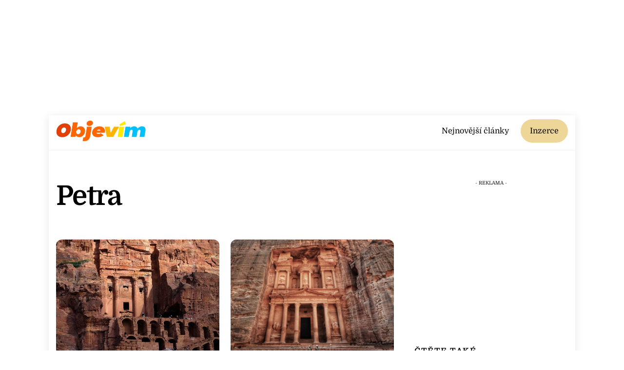

--- FILE ---
content_type: text/html; charset=UTF-8
request_url: https://objevim.cz/tag/petra/
body_size: 13031
content:
<!DOCTYPE html>
<html dir="ltr" lang="cs" prefix="og: https://ogp.me/ns#">
<head>
<meta charset="UTF-8">
<meta name="viewport" content="width=device-width, initial-scale=1, minimum-scale=1">
<style id="tb_inline_styles" data-no-optimize="1">.tb_animation_on{overflow-x:hidden}.themify_builder .wow{visibility:hidden;animation-fill-mode:both}[data-tf-animation]{will-change:transform,opacity,visibility}.themify_builder .tf_lax_done{transition-duration:.8s;transition-timing-function:cubic-bezier(.165,.84,.44,1)}[data-sticky-active].tb_sticky_scroll_active{z-index:1}[data-sticky-active].tb_sticky_scroll_active .hide-on-stick{display:none}@media(min-width:1281px){.hide-desktop{width:0!important;height:0!important;padding:0!important;visibility:hidden!important;margin:0!important;display:table-column!important;background:0!important;content-visibility:hidden;overflow:hidden!important}}@media(min-width:769px) and (max-width:1280px){.hide-tablet_landscape{width:0!important;height:0!important;padding:0!important;visibility:hidden!important;margin:0!important;display:table-column!important;background:0!important;content-visibility:hidden;overflow:hidden!important}}@media(min-width:681px) and (max-width:768px){.hide-tablet{width:0!important;height:0!important;padding:0!important;visibility:hidden!important;margin:0!important;display:table-column!important;background:0!important;content-visibility:hidden;overflow:hidden!important}}@media(max-width:680px){.hide-mobile{width:0!important;height:0!important;padding:0!important;visibility:hidden!important;margin:0!important;display:table-column!important;background:0!important;content-visibility:hidden;overflow:hidden!important}}@media(max-width:768px){div.module-gallery-grid{--galn:var(--galt)}}@media(max-width:680px){
.themify_map.tf_map_loaded{width:100%!important}
.ui.builder_button,.ui.nav li a{padding:.525em 1.15em}
.fullheight>.row_inner:not(.tb_col_count_1){min-height:0}
div.module-gallery-grid{--galn:var(--galm);gap:8px}
}</style><noscript><style>.themify_builder .wow,.wow .tf_lazy{visibility:visible!important}</style></noscript>        <style id="tf_lazy_common" data-no-optimize="1">
img{
max-width:100%;
height:auto
}
:where(.tf_in_flx,.tf_flx){display:inline-flex;flex-wrap:wrap;place-items:center}
.tf_fa,:is(em,i) tf-lottie{display:inline-block;vertical-align:middle}:is(em,i) tf-lottie{width:1.5em;height:1.5em}.tf_fa{width:1em;height:1em;stroke-width:0;stroke:currentColor;overflow:visible;fill:currentColor;pointer-events:none;text-rendering:optimizeSpeed;buffered-rendering:static}#tf_svg symbol{overflow:visible}:where(.tf_lazy){position:relative;visibility:visible;display:block;opacity:.3}.wow .tf_lazy:not(.tf_swiper-slide){visibility:hidden;opacity:1}div.tf_audio_lazy audio{visibility:hidden;height:0;display:inline}.mejs-container{visibility:visible}.tf_iframe_lazy{transition:opacity .3s ease-in-out;min-height:10px}:where(.tf_flx),.tf_swiper-wrapper{display:flex}.tf_swiper-slide{flex-shrink:0;opacity:0;width:100%;height:100%}.tf_swiper-wrapper>br,.tf_lazy.tf_swiper-wrapper .tf_lazy:after,.tf_lazy.tf_swiper-wrapper .tf_lazy:before{display:none}.tf_lazy:after,.tf_lazy:before{content:'';display:inline-block;position:absolute;width:10px!important;height:10px!important;margin:0 3px;top:50%!important;inset-inline:auto 50%!important;border-radius:100%;background-color:currentColor;visibility:visible;animation:tf-hrz-loader infinite .75s cubic-bezier(.2,.68,.18,1.08)}.tf_lazy:after{width:6px!important;height:6px!important;inset-inline:50% auto!important;margin-top:3px;animation-delay:-.4s}@keyframes tf-hrz-loader{0%,100%{transform:scale(1);opacity:1}50%{transform:scale(.1);opacity:.6}}.tf_lazy_lightbox{position:fixed;background:rgba(11,11,11,.8);color:#ccc;top:0;left:0;display:flex;align-items:center;justify-content:center;z-index:999}.tf_lazy_lightbox .tf_lazy:after,.tf_lazy_lightbox .tf_lazy:before{background:#fff}.tf_vd_lazy,tf-lottie{display:flex;flex-wrap:wrap}tf-lottie{aspect-ratio:1.777}.tf_w.tf_vd_lazy video{width:100%;height:auto;position:static;object-fit:cover}
</style>
<link type="image/png" href="https://objevim.cz/wp-content/uploads/2022/08/favicon.png" rel="apple-touch-icon" /><link type="image/png" href="https://objevim.cz/wp-content/uploads/2022/08/favicon.png" rel="icon" /><title>Petra - Objevím.cz</title>
<style>img:is([sizes="auto" i], [sizes^="auto," i]) { contain-intrinsic-size: 3000px 1500px }</style>
<!-- All in One SEO Pro 4.9.0 - aioseo.com -->
<meta name="robots" content="max-snippet:-1, max-image-preview:large, max-video-preview:-1" />
<link rel="canonical" href="https://objevim.cz/tag/petra/" />
<meta name="generator" content="All in One SEO Pro (AIOSEO) 4.9.0" />
<meta property="og:locale" content="cs_CZ" />
<meta property="og:site_name" content="Objevím.cz - Objevte Česko i svět" />
<meta property="og:type" content="article" />
<meta property="og:title" content="Petra - Objevím.cz" />
<meta property="og:url" content="https://objevim.cz/tag/petra/" />
<meta name="twitter:card" content="summary_large_image" />
<meta name="twitter:title" content="Petra - Objevím.cz" />
<script type="application/ld+json" class="aioseo-schema">
{"@context":"https:\/\/schema.org","@graph":[{"@type":"BreadcrumbList","@id":"https:\/\/objevim.cz\/tag\/petra\/#breadcrumblist","itemListElement":[{"@type":"ListItem","@id":"https:\/\/objevim.cz#listItem","position":1,"name":"Dom\u016f","item":"https:\/\/objevim.cz","nextItem":{"@type":"ListItem","@id":"https:\/\/objevim.cz\/tag\/petra\/#listItem","name":"Petra"}},{"@type":"ListItem","@id":"https:\/\/objevim.cz\/tag\/petra\/#listItem","position":2,"name":"Petra","previousItem":{"@type":"ListItem","@id":"https:\/\/objevim.cz#listItem","name":"Dom\u016f"}}]},{"@type":"CollectionPage","@id":"https:\/\/objevim.cz\/tag\/petra\/#collectionpage","url":"https:\/\/objevim.cz\/tag\/petra\/","name":"Petra - Objev\u00edm.cz","inLanguage":"cs-CZ","isPartOf":{"@id":"https:\/\/objevim.cz\/#website"},"breadcrumb":{"@id":"https:\/\/objevim.cz\/tag\/petra\/#breadcrumblist"}},{"@type":"Organization","@id":"https:\/\/objevim.cz\/#organization","name":"GOOD PEOPLE media s. r. o.","description":"Objevte \u010cesko i sv\u011bt","url":"https:\/\/objevim.cz\/","email":"admin@gopemedia.cz","telephone":"+420774318416","numberOfEmployees":{"@type":"QuantitativeValue","minValue":5,"maxValue":17},"logo":{"@type":"ImageObject","url":"https:\/\/objevim.cz\/wp-content\/uploads\/2022\/12\/logo-nove.jpg","@id":"https:\/\/objevim.cz\/tag\/petra\/#organizationLogo","width":367,"height":90,"caption":"Logo Nove"},"image":{"@id":"https:\/\/objevim.cz\/tag\/petra\/#organizationLogo"}},{"@type":"WebSite","@id":"https:\/\/objevim.cz\/#website","url":"https:\/\/objevim.cz\/","name":"Objev\u00edm.cz","description":"Objevte \u010cesko i sv\u011bt","inLanguage":"cs-CZ","publisher":{"@id":"https:\/\/objevim.cz\/#organization"}}]}
</script>
<!-- All in One SEO Pro -->
<link rel="alternate" type="application/rss+xml" title="Objevím.cz &raquo; RSS zdroj" href="https://objevim.cz/feed/" />
<link rel="alternate" type="application/rss+xml" title="Objevím.cz &raquo; RSS komentářů" href="https://objevim.cz/comments/feed/" />
<link rel="alternate" type="application/rss+xml" title="Objevím.cz &raquo; RSS pro štítek Petra" href="https://objevim.cz/tag/petra/feed/" />
<link rel="preload" href="https://objevim.cz/wp-content/plugins/all-in-one-seo-pack-pro/dist/Pro/assets/css/table-of-contents/global.e90f6d47.css?ver=4.9.0" as="style"><link rel='stylesheet' id='aioseo/css/src/vue/standalone/blocks/table-of-contents/global.scss-css' href='//objevim.cz/wp-content/cache/wpfc-minified/dfmpntbj/ftcp6.css' media='all' />
<link rel="preload" href="https://objevim.cz/wp-content/plugins/all-in-one-seo-pack-pro/dist/Pro/assets/css/recipe/global.67a3275f.css?ver=4.9.0" as="style"><link rel='stylesheet' id='aioseo/css/src/vue/standalone/blocks/pro/recipe/global.scss-css' href='//objevim.cz/wp-content/cache/wpfc-minified/m7swa5k2/ftcp6.css' media='all' />
<link rel="preload" href="https://objevim.cz/wp-content/plugins/all-in-one-seo-pack-pro/dist/Pro/assets/css/product/global.61066cfb.css?ver=4.9.0" as="style"><link rel='stylesheet' id='aioseo/css/src/vue/standalone/blocks/pro/product/global.scss-css' href='//objevim.cz/wp-content/cache/wpfc-minified/9alkrxf6/ftcp6.css' media='all' />
<link rel="preload" href="https://objevim.cz/wp-content/plugins/aioseo-eeat/dist/Pro/assets/css/author-bio/global.lvru5eV8.css?ver=1.2.6" as="style"><link rel='stylesheet' id='aioseo-eeat/css/src/vue/standalone/blocks/author-bio/global.scss-css' href='//objevim.cz/wp-content/cache/wpfc-minified/2akjfjks/ftcp6.css' media='all' />
<link rel="preload" href="https://objevim.cz/wp-content/plugins/aioseo-eeat/dist/Pro/assets/css/author-tooltip/global.BEv34Lr4.css?ver=1.2.6" as="style"><link rel='stylesheet' id='aioseo-eeat/css/src/vue/standalone/blocks/author-tooltip/global.scss-css' href='//objevim.cz/wp-content/cache/wpfc-minified/2rnc3bjc/ftcp6.css' media='all' />
<link rel="preload" href="https://objevim.cz/wp-content/plugins/aioseo-eeat/dist/Pro/assets/css/reviewer-tooltip/global.Cz6Z5e1C.css?ver=1.2.6" as="style"><link rel='stylesheet' id='aioseo-eeat/css/src/vue/standalone/blocks/reviewer-tooltip/global.scss-css' href='//objevim.cz/wp-content/cache/wpfc-minified/2nz9agzr/ftcp6.css' media='all' />
<style id='global-styles-inline-css'>
:root{--wp--preset--aspect-ratio--square: 1;--wp--preset--aspect-ratio--4-3: 4/3;--wp--preset--aspect-ratio--3-4: 3/4;--wp--preset--aspect-ratio--3-2: 3/2;--wp--preset--aspect-ratio--2-3: 2/3;--wp--preset--aspect-ratio--16-9: 16/9;--wp--preset--aspect-ratio--9-16: 9/16;--wp--preset--color--black: #000000;--wp--preset--color--cyan-bluish-gray: #abb8c3;--wp--preset--color--white: #ffffff;--wp--preset--color--pale-pink: #f78da7;--wp--preset--color--vivid-red: #cf2e2e;--wp--preset--color--luminous-vivid-orange: #ff6900;--wp--preset--color--luminous-vivid-amber: #fcb900;--wp--preset--color--light-green-cyan: #7bdcb5;--wp--preset--color--vivid-green-cyan: #00d084;--wp--preset--color--pale-cyan-blue: #8ed1fc;--wp--preset--color--vivid-cyan-blue: #0693e3;--wp--preset--color--vivid-purple: #9b51e0;--wp--preset--gradient--vivid-cyan-blue-to-vivid-purple: linear-gradient(135deg,rgba(6,147,227,1) 0%,rgb(155,81,224) 100%);--wp--preset--gradient--light-green-cyan-to-vivid-green-cyan: linear-gradient(135deg,rgb(122,220,180) 0%,rgb(0,208,130) 100%);--wp--preset--gradient--luminous-vivid-amber-to-luminous-vivid-orange: linear-gradient(135deg,rgba(252,185,0,1) 0%,rgba(255,105,0,1) 100%);--wp--preset--gradient--luminous-vivid-orange-to-vivid-red: linear-gradient(135deg,rgba(255,105,0,1) 0%,rgb(207,46,46) 100%);--wp--preset--gradient--very-light-gray-to-cyan-bluish-gray: linear-gradient(135deg,rgb(238,238,238) 0%,rgb(169,184,195) 100%);--wp--preset--gradient--cool-to-warm-spectrum: linear-gradient(135deg,rgb(74,234,220) 0%,rgb(151,120,209) 20%,rgb(207,42,186) 40%,rgb(238,44,130) 60%,rgb(251,105,98) 80%,rgb(254,248,76) 100%);--wp--preset--gradient--blush-light-purple: linear-gradient(135deg,rgb(255,206,236) 0%,rgb(152,150,240) 100%);--wp--preset--gradient--blush-bordeaux: linear-gradient(135deg,rgb(254,205,165) 0%,rgb(254,45,45) 50%,rgb(107,0,62) 100%);--wp--preset--gradient--luminous-dusk: linear-gradient(135deg,rgb(255,203,112) 0%,rgb(199,81,192) 50%,rgb(65,88,208) 100%);--wp--preset--gradient--pale-ocean: linear-gradient(135deg,rgb(255,245,203) 0%,rgb(182,227,212) 50%,rgb(51,167,181) 100%);--wp--preset--gradient--electric-grass: linear-gradient(135deg,rgb(202,248,128) 0%,rgb(113,206,126) 100%);--wp--preset--gradient--midnight: linear-gradient(135deg,rgb(2,3,129) 0%,rgb(40,116,252) 100%);--wp--preset--font-size--small: 13px;--wp--preset--font-size--medium: clamp(14px, 0.875rem + ((1vw - 3.2px) * 0.469), 20px);--wp--preset--font-size--large: clamp(22.041px, 1.378rem + ((1vw - 3.2px) * 1.091), 36px);--wp--preset--font-size--x-large: clamp(25.014px, 1.563rem + ((1vw - 3.2px) * 1.327), 42px);--wp--preset--font-family--system-font: -apple-system,BlinkMacSystemFont,"Segoe UI",Roboto,Oxygen-Sans,Ubuntu,Cantarell,"Helvetica Neue",sans-serif;--wp--preset--spacing--20: 0.44rem;--wp--preset--spacing--30: 0.67rem;--wp--preset--spacing--40: 1rem;--wp--preset--spacing--50: 1.5rem;--wp--preset--spacing--60: 2.25rem;--wp--preset--spacing--70: 3.38rem;--wp--preset--spacing--80: 5.06rem;--wp--preset--shadow--natural: 6px 6px 9px rgba(0, 0, 0, 0.2);--wp--preset--shadow--deep: 12px 12px 50px rgba(0, 0, 0, 0.4);--wp--preset--shadow--sharp: 6px 6px 0px rgba(0, 0, 0, 0.2);--wp--preset--shadow--outlined: 6px 6px 0px -3px rgba(255, 255, 255, 1), 6px 6px rgba(0, 0, 0, 1);--wp--preset--shadow--crisp: 6px 6px 0px rgba(0, 0, 0, 1);}:where(body) { margin: 0; }.wp-site-blocks > .alignleft { float: left; margin-right: 2em; }.wp-site-blocks > .alignright { float: right; margin-left: 2em; }.wp-site-blocks > .aligncenter { justify-content: center; margin-left: auto; margin-right: auto; }:where(.wp-site-blocks) > * { margin-block-start: 24px; margin-block-end: 0; }:where(.wp-site-blocks) > :first-child { margin-block-start: 0; }:where(.wp-site-blocks) > :last-child { margin-block-end: 0; }:root { --wp--style--block-gap: 24px; }:root :where(.is-layout-flow) > :first-child{margin-block-start: 0;}:root :where(.is-layout-flow) > :last-child{margin-block-end: 0;}:root :where(.is-layout-flow) > *{margin-block-start: 24px;margin-block-end: 0;}:root :where(.is-layout-constrained) > :first-child{margin-block-start: 0;}:root :where(.is-layout-constrained) > :last-child{margin-block-end: 0;}:root :where(.is-layout-constrained) > *{margin-block-start: 24px;margin-block-end: 0;}:root :where(.is-layout-flex){gap: 24px;}:root :where(.is-layout-grid){gap: 24px;}.is-layout-flow > .alignleft{float: left;margin-inline-start: 0;margin-inline-end: 2em;}.is-layout-flow > .alignright{float: right;margin-inline-start: 2em;margin-inline-end: 0;}.is-layout-flow > .aligncenter{margin-left: auto !important;margin-right: auto !important;}.is-layout-constrained > .alignleft{float: left;margin-inline-start: 0;margin-inline-end: 2em;}.is-layout-constrained > .alignright{float: right;margin-inline-start: 2em;margin-inline-end: 0;}.is-layout-constrained > .aligncenter{margin-left: auto !important;margin-right: auto !important;}.is-layout-constrained > :where(:not(.alignleft):not(.alignright):not(.alignfull)){margin-left: auto !important;margin-right: auto !important;}body .is-layout-flex{display: flex;}.is-layout-flex{flex-wrap: wrap;align-items: center;}.is-layout-flex > :is(*, div){margin: 0;}body .is-layout-grid{display: grid;}.is-layout-grid > :is(*, div){margin: 0;}body{font-family: var(--wp--preset--font-family--system-font);font-size: var(--wp--preset--font-size--medium);line-height: 1.6;padding-top: 0px;padding-right: 0px;padding-bottom: 0px;padding-left: 0px;}a:where(:not(.wp-element-button)){text-decoration: underline;}:root :where(.wp-element-button, .wp-block-button__link){background-color: #32373c;border-width: 0;color: #fff;font-family: inherit;font-size: inherit;line-height: inherit;padding: calc(0.667em + 2px) calc(1.333em + 2px);text-decoration: none;}.has-black-color{color: var(--wp--preset--color--black) !important;}.has-cyan-bluish-gray-color{color: var(--wp--preset--color--cyan-bluish-gray) !important;}.has-white-color{color: var(--wp--preset--color--white) !important;}.has-pale-pink-color{color: var(--wp--preset--color--pale-pink) !important;}.has-vivid-red-color{color: var(--wp--preset--color--vivid-red) !important;}.has-luminous-vivid-orange-color{color: var(--wp--preset--color--luminous-vivid-orange) !important;}.has-luminous-vivid-amber-color{color: var(--wp--preset--color--luminous-vivid-amber) !important;}.has-light-green-cyan-color{color: var(--wp--preset--color--light-green-cyan) !important;}.has-vivid-green-cyan-color{color: var(--wp--preset--color--vivid-green-cyan) !important;}.has-pale-cyan-blue-color{color: var(--wp--preset--color--pale-cyan-blue) !important;}.has-vivid-cyan-blue-color{color: var(--wp--preset--color--vivid-cyan-blue) !important;}.has-vivid-purple-color{color: var(--wp--preset--color--vivid-purple) !important;}.has-black-background-color{background-color: var(--wp--preset--color--black) !important;}.has-cyan-bluish-gray-background-color{background-color: var(--wp--preset--color--cyan-bluish-gray) !important;}.has-white-background-color{background-color: var(--wp--preset--color--white) !important;}.has-pale-pink-background-color{background-color: var(--wp--preset--color--pale-pink) !important;}.has-vivid-red-background-color{background-color: var(--wp--preset--color--vivid-red) !important;}.has-luminous-vivid-orange-background-color{background-color: var(--wp--preset--color--luminous-vivid-orange) !important;}.has-luminous-vivid-amber-background-color{background-color: var(--wp--preset--color--luminous-vivid-amber) !important;}.has-light-green-cyan-background-color{background-color: var(--wp--preset--color--light-green-cyan) !important;}.has-vivid-green-cyan-background-color{background-color: var(--wp--preset--color--vivid-green-cyan) !important;}.has-pale-cyan-blue-background-color{background-color: var(--wp--preset--color--pale-cyan-blue) !important;}.has-vivid-cyan-blue-background-color{background-color: var(--wp--preset--color--vivid-cyan-blue) !important;}.has-vivid-purple-background-color{background-color: var(--wp--preset--color--vivid-purple) !important;}.has-black-border-color{border-color: var(--wp--preset--color--black) !important;}.has-cyan-bluish-gray-border-color{border-color: var(--wp--preset--color--cyan-bluish-gray) !important;}.has-white-border-color{border-color: var(--wp--preset--color--white) !important;}.has-pale-pink-border-color{border-color: var(--wp--preset--color--pale-pink) !important;}.has-vivid-red-border-color{border-color: var(--wp--preset--color--vivid-red) !important;}.has-luminous-vivid-orange-border-color{border-color: var(--wp--preset--color--luminous-vivid-orange) !important;}.has-luminous-vivid-amber-border-color{border-color: var(--wp--preset--color--luminous-vivid-amber) !important;}.has-light-green-cyan-border-color{border-color: var(--wp--preset--color--light-green-cyan) !important;}.has-vivid-green-cyan-border-color{border-color: var(--wp--preset--color--vivid-green-cyan) !important;}.has-pale-cyan-blue-border-color{border-color: var(--wp--preset--color--pale-cyan-blue) !important;}.has-vivid-cyan-blue-border-color{border-color: var(--wp--preset--color--vivid-cyan-blue) !important;}.has-vivid-purple-border-color{border-color: var(--wp--preset--color--vivid-purple) !important;}.has-vivid-cyan-blue-to-vivid-purple-gradient-background{background: var(--wp--preset--gradient--vivid-cyan-blue-to-vivid-purple) !important;}.has-light-green-cyan-to-vivid-green-cyan-gradient-background{background: var(--wp--preset--gradient--light-green-cyan-to-vivid-green-cyan) !important;}.has-luminous-vivid-amber-to-luminous-vivid-orange-gradient-background{background: var(--wp--preset--gradient--luminous-vivid-amber-to-luminous-vivid-orange) !important;}.has-luminous-vivid-orange-to-vivid-red-gradient-background{background: var(--wp--preset--gradient--luminous-vivid-orange-to-vivid-red) !important;}.has-very-light-gray-to-cyan-bluish-gray-gradient-background{background: var(--wp--preset--gradient--very-light-gray-to-cyan-bluish-gray) !important;}.has-cool-to-warm-spectrum-gradient-background{background: var(--wp--preset--gradient--cool-to-warm-spectrum) !important;}.has-blush-light-purple-gradient-background{background: var(--wp--preset--gradient--blush-light-purple) !important;}.has-blush-bordeaux-gradient-background{background: var(--wp--preset--gradient--blush-bordeaux) !important;}.has-luminous-dusk-gradient-background{background: var(--wp--preset--gradient--luminous-dusk) !important;}.has-pale-ocean-gradient-background{background: var(--wp--preset--gradient--pale-ocean) !important;}.has-electric-grass-gradient-background{background: var(--wp--preset--gradient--electric-grass) !important;}.has-midnight-gradient-background{background: var(--wp--preset--gradient--midnight) !important;}.has-small-font-size{font-size: var(--wp--preset--font-size--small) !important;}.has-medium-font-size{font-size: var(--wp--preset--font-size--medium) !important;}.has-large-font-size{font-size: var(--wp--preset--font-size--large) !important;}.has-x-large-font-size{font-size: var(--wp--preset--font-size--x-large) !important;}.has-system-font-font-family{font-family: var(--wp--preset--font-family--system-font) !important;}
:root :where(.wp-block-pullquote){font-size: clamp(0.984em, 0.984rem + ((1vw - 0.2em) * 0.645), 1.5em);line-height: 1.6;}
</style>
<link rel="preload" href="https://objevim.cz/wp-content/plugins/quiz-maker/public/css/quiz-maker-public.css?ver=31.8.1" as="style"><link rel='stylesheet' id='quiz-maker-css' href='//objevim.cz/wp-content/cache/wpfc-minified/1oqt5irm/8dyok.css' media='all' />
<link rel="preload" href="https://objevim.cz/wp-content/themes/themify-ultra-child/style.css?ver=6.7.4" as="style"><link rel='stylesheet' id='chld_thm_cfg_child-css' href='//objevim.cz/wp-content/cache/wpfc-minified/1dgd2day/8dyok.css' media='all' />
<script src="https://objevim.cz/wp-includes/js/jquery/jquery.min.js?ver=3.7.1" id="jquery-core-js"></script>
<script src="https://objevim.cz/wp-includes/js/jquery/jquery-migrate.min.js?ver=3.4.1" id="jquery-migrate-js"></script>
<link rel="https://api.w.org/" href="https://objevim.cz/wp-json/" /><link rel="alternate" title="JSON" type="application/json" href="https://objevim.cz/wp-json/wp/v2/tags/316" /><link rel="EditURI" type="application/rsd+xml" title="RSD" href="https://objevim.cz/xmlrpc.php?rsd" />
<meta name="generator" content="WordPress 6.7.4" />
<!-- HFCM by 99 Robots - Snippet # 3: header -->
<!-- adsense -->
<script async src="https://pagead2.googlesyndication.com/pagead/js/adsbygoogle.js?client=ca-pub-3392464251041125"
crossorigin="anonymous"></script>
<script src="https://d.seznam.cz/recass/js/sznrecommend-measure.min.js" data-webid="822"></script>
<style type="text/css">
.mobileHide { display: inline;}
/* Smartphone Portrait and Landscape */
@media only screen
and (min-device-width : 320px)
and (max-device-width : 480px){  .mobileHide { display: none;}}
</style>
<!-- /end HFCM by 99 Robots -->
<style>
@keyframes themifyAnimatedBG{
0%{background-color:#33baab}100%{background-color:#e33b9e}50%{background-color:#4961d7}33.3%{background-color:#2ea85c}25%{background-color:#2bb8ed}20%{background-color:#dd5135}
}
.module_row.animated-bg{
animation:themifyAnimatedBG 30000ms infinite alternate
}
</style>
<!-- Google Tag Manager -->
<script>(function(w,d,s,l,i){w[l]=w[l]||[];w[l].push({'gtm.start':
new Date().getTime(),event:'gtm.js'});var f=d.getElementsByTagName(s)[0],
j=d.createElement(s),dl=l!='dataLayer'?'&l='+l:'';j.async=true;j.src=
'https://www.googletagmanager.com/gtm.js?id='+i+dl;f.parentNode.insertBefore(j,f);
})(window,document,'script','dataLayer','GTM-WK6ZWZDS');</script>
<!-- End Google Tag Manager -->			<script>
/* <![CDATA[ */
var isc_front_data =
{
caption_position : 'top-left',
}
/* ]]> */
</script>
<style>
.isc-source { position: relative; display: inline-block; line-height: initial; }
.wp-block-cover .isc-source { position: static; }
span.isc-source-text a { display: inline; color: #fff; }
</style>
<link rel="prefetch" href="https://objevim.cz/wp-content/themes/themify-ultra/js/themify-script.js?ver=7.9.5" as="script" fetchpriority="low"><link rel="prefetch" href="https://objevim.cz/wp-content/themes/themify-ultra/themify/js/modules/themify-sidemenu.js?ver=8.0.6" as="script" fetchpriority="low"><link rel="preload" href="https://objevim.cz/wp-content/uploads/2022/04/logo-nove.jpg" as="image"><link rel="prefetch" href="https://objevim.cz/wp-content/themes/themify-ultra/themify/js/modules/isotop.js?ver=8.0.6" as="script" fetchpriority="low"><style id="tf_gf_fonts_style">@font-face{font-family:'Domine';font-display:swap;src:url(https://fonts.gstatic.com/s/domine/v24/L0x8DFMnlVwD4h3htfqndSk.woff2) format('woff2');unicode-range:U+0100-02BA,U+02BD-02C5,U+02C7-02CC,U+02CE-02D7,U+02DD-02FF,U+0304,U+0308,U+0329,U+1D00-1DBF,U+1E00-1E9F,U+1EF2-1EFF,U+2020,U+20A0-20AB,U+20AD-20C0,U+2113,U+2C60-2C7F,U+A720-A7FF;}@font-face{font-family:'Domine';font-display:swap;src:url(https://fonts.gstatic.com/s/domine/v24/L0x8DFMnlVwD4h3hu_qn.woff2) format('woff2');unicode-range:U+0000-00FF,U+0131,U+0152-0153,U+02BB-02BC,U+02C6,U+02DA,U+02DC,U+0304,U+0308,U+0329,U+2000-206F,U+20AC,U+2122,U+2191,U+2193,U+2212,U+2215,U+FEFF,U+FFFD;}@font-face{font-family:'Domine';font-weight:700;font-display:swap;src:url(https://fonts.gstatic.com/s/domine/v24/L0x8DFMnlVwD4h3htfqndSk.woff2) format('woff2');unicode-range:U+0100-02BA,U+02BD-02C5,U+02C7-02CC,U+02CE-02D7,U+02DD-02FF,U+0304,U+0308,U+0329,U+1D00-1DBF,U+1E00-1E9F,U+1EF2-1EFF,U+2020,U+20A0-20AB,U+20AD-20C0,U+2113,U+2C60-2C7F,U+A720-A7FF;}@font-face{font-family:'Domine';font-weight:700;font-display:swap;src:url(https://fonts.gstatic.com/s/domine/v24/L0x8DFMnlVwD4h3hu_qn.woff2) format('woff2');unicode-range:U+0000-00FF,U+0131,U+0152-0153,U+02BB-02BC,U+02C6,U+02DA,U+02DC,U+0304,U+0308,U+0329,U+2000-206F,U+20AC,U+2122,U+2191,U+2193,U+2212,U+2215,U+FEFF,U+FFFD;}@font-face{font-family:'Public Sans';font-style:italic;font-display:swap;src:url(https://fonts.gstatic.com/s/publicsans/v20/ijwTs572Xtc6ZYQws9YVwnNDTJPax9k0.woff2) format('woff2');unicode-range:U+0102-0103,U+0110-0111,U+0128-0129,U+0168-0169,U+01A0-01A1,U+01AF-01B0,U+0300-0301,U+0303-0304,U+0308-0309,U+0323,U+0329,U+1EA0-1EF9,U+20AB;}@font-face{font-family:'Public Sans';font-style:italic;font-display:swap;src:url(https://fonts.gstatic.com/s/publicsans/v20/ijwTs572Xtc6ZYQws9YVwnNDTJLax9k0.woff2) format('woff2');unicode-range:U+0100-02BA,U+02BD-02C5,U+02C7-02CC,U+02CE-02D7,U+02DD-02FF,U+0304,U+0308,U+0329,U+1D00-1DBF,U+1E00-1E9F,U+1EF2-1EFF,U+2020,U+20A0-20AB,U+20AD-20C0,U+2113,U+2C60-2C7F,U+A720-A7FF;}@font-face{font-family:'Public Sans';font-style:italic;font-display:swap;src:url(https://fonts.gstatic.com/s/publicsans/v20/ijwTs572Xtc6ZYQws9YVwnNDTJzaxw.woff2) format('woff2');unicode-range:U+0000-00FF,U+0131,U+0152-0153,U+02BB-02BC,U+02C6,U+02DA,U+02DC,U+0304,U+0308,U+0329,U+2000-206F,U+20AC,U+2122,U+2191,U+2193,U+2212,U+2215,U+FEFF,U+FFFD;}@font-face{font-family:'Public Sans';font-style:italic;font-weight:600;font-display:swap;src:url(https://fonts.gstatic.com/s/publicsans/v20/ijwTs572Xtc6ZYQws9YVwnNDTJPax9k0.woff2) format('woff2');unicode-range:U+0102-0103,U+0110-0111,U+0128-0129,U+0168-0169,U+01A0-01A1,U+01AF-01B0,U+0300-0301,U+0303-0304,U+0308-0309,U+0323,U+0329,U+1EA0-1EF9,U+20AB;}@font-face{font-family:'Public Sans';font-style:italic;font-weight:600;font-display:swap;src:url(https://fonts.gstatic.com/s/publicsans/v20/ijwTs572Xtc6ZYQws9YVwnNDTJLax9k0.woff2) format('woff2');unicode-range:U+0100-02BA,U+02BD-02C5,U+02C7-02CC,U+02CE-02D7,U+02DD-02FF,U+0304,U+0308,U+0329,U+1D00-1DBF,U+1E00-1E9F,U+1EF2-1EFF,U+2020,U+20A0-20AB,U+20AD-20C0,U+2113,U+2C60-2C7F,U+A720-A7FF;}@font-face{font-family:'Public Sans';font-style:italic;font-weight:600;font-display:swap;src:url(https://fonts.gstatic.com/s/publicsans/v20/ijwTs572Xtc6ZYQws9YVwnNDTJzaxw.woff2) format('woff2');unicode-range:U+0000-00FF,U+0131,U+0152-0153,U+02BB-02BC,U+02C6,U+02DA,U+02DC,U+0304,U+0308,U+0329,U+2000-206F,U+20AC,U+2122,U+2191,U+2193,U+2212,U+2215,U+FEFF,U+FFFD;}@font-face{font-family:'Public Sans';font-style:italic;font-weight:700;font-display:swap;src:url(https://fonts.gstatic.com/s/publicsans/v20/ijwTs572Xtc6ZYQws9YVwnNDTJPax9k0.woff2) format('woff2');unicode-range:U+0102-0103,U+0110-0111,U+0128-0129,U+0168-0169,U+01A0-01A1,U+01AF-01B0,U+0300-0301,U+0303-0304,U+0308-0309,U+0323,U+0329,U+1EA0-1EF9,U+20AB;}@font-face{font-family:'Public Sans';font-style:italic;font-weight:700;font-display:swap;src:url(https://fonts.gstatic.com/s/publicsans/v20/ijwTs572Xtc6ZYQws9YVwnNDTJLax9k0.woff2) format('woff2');unicode-range:U+0100-02BA,U+02BD-02C5,U+02C7-02CC,U+02CE-02D7,U+02DD-02FF,U+0304,U+0308,U+0329,U+1D00-1DBF,U+1E00-1E9F,U+1EF2-1EFF,U+2020,U+20A0-20AB,U+20AD-20C0,U+2113,U+2C60-2C7F,U+A720-A7FF;}@font-face{font-family:'Public Sans';font-style:italic;font-weight:700;font-display:swap;src:url(https://fonts.gstatic.com/s/publicsans/v20/ijwTs572Xtc6ZYQws9YVwnNDTJzaxw.woff2) format('woff2');unicode-range:U+0000-00FF,U+0131,U+0152-0153,U+02BB-02BC,U+02C6,U+02DA,U+02DC,U+0304,U+0308,U+0329,U+2000-206F,U+20AC,U+2122,U+2191,U+2193,U+2212,U+2215,U+FEFF,U+FFFD;}@font-face{font-family:'Public Sans';font-display:swap;src:url(https://fonts.gstatic.com/s/publicsans/v20/ijwRs572Xtc6ZYQws9YVwnNJfJ7Cww.woff2) format('woff2');unicode-range:U+0102-0103,U+0110-0111,U+0128-0129,U+0168-0169,U+01A0-01A1,U+01AF-01B0,U+0300-0301,U+0303-0304,U+0308-0309,U+0323,U+0329,U+1EA0-1EF9,U+20AB;}@font-face{font-family:'Public Sans';font-display:swap;src:url(https://fonts.gstatic.com/s/publicsans/v20/ijwRs572Xtc6ZYQws9YVwnNIfJ7Cww.woff2) format('woff2');unicode-range:U+0100-02BA,U+02BD-02C5,U+02C7-02CC,U+02CE-02D7,U+02DD-02FF,U+0304,U+0308,U+0329,U+1D00-1DBF,U+1E00-1E9F,U+1EF2-1EFF,U+2020,U+20A0-20AB,U+20AD-20C0,U+2113,U+2C60-2C7F,U+A720-A7FF;}@font-face{font-family:'Public Sans';font-display:swap;src:url(https://fonts.gstatic.com/s/publicsans/v20/ijwRs572Xtc6ZYQws9YVwnNGfJ4.woff2) format('woff2');unicode-range:U+0000-00FF,U+0131,U+0152-0153,U+02BB-02BC,U+02C6,U+02DA,U+02DC,U+0304,U+0308,U+0329,U+2000-206F,U+20AC,U+2122,U+2191,U+2193,U+2212,U+2215,U+FEFF,U+FFFD;}@font-face{font-family:'Public Sans';font-weight:600;font-display:swap;src:url(https://fonts.gstatic.com/s/publicsans/v20/ijwRs572Xtc6ZYQws9YVwnNJfJ7Cww.woff2) format('woff2');unicode-range:U+0102-0103,U+0110-0111,U+0128-0129,U+0168-0169,U+01A0-01A1,U+01AF-01B0,U+0300-0301,U+0303-0304,U+0308-0309,U+0323,U+0329,U+1EA0-1EF9,U+20AB;}@font-face{font-family:'Public Sans';font-weight:600;font-display:swap;src:url(https://fonts.gstatic.com/s/publicsans/v20/ijwRs572Xtc6ZYQws9YVwnNIfJ7Cww.woff2) format('woff2');unicode-range:U+0100-02BA,U+02BD-02C5,U+02C7-02CC,U+02CE-02D7,U+02DD-02FF,U+0304,U+0308,U+0329,U+1D00-1DBF,U+1E00-1E9F,U+1EF2-1EFF,U+2020,U+20A0-20AB,U+20AD-20C0,U+2113,U+2C60-2C7F,U+A720-A7FF;}@font-face{font-family:'Public Sans';font-weight:600;font-display:swap;src:url(https://fonts.gstatic.com/s/publicsans/v20/ijwRs572Xtc6ZYQws9YVwnNGfJ4.woff2) format('woff2');unicode-range:U+0000-00FF,U+0131,U+0152-0153,U+02BB-02BC,U+02C6,U+02DA,U+02DC,U+0304,U+0308,U+0329,U+2000-206F,U+20AC,U+2122,U+2191,U+2193,U+2212,U+2215,U+FEFF,U+FFFD;}@font-face{font-family:'Public Sans';font-weight:700;font-display:swap;src:url(https://fonts.gstatic.com/s/publicsans/v20/ijwRs572Xtc6ZYQws9YVwnNJfJ7Cww.woff2) format('woff2');unicode-range:U+0102-0103,U+0110-0111,U+0128-0129,U+0168-0169,U+01A0-01A1,U+01AF-01B0,U+0300-0301,U+0303-0304,U+0308-0309,U+0323,U+0329,U+1EA0-1EF9,U+20AB;}@font-face{font-family:'Public Sans';font-weight:700;font-display:swap;src:url(https://fonts.gstatic.com/s/publicsans/v20/ijwRs572Xtc6ZYQws9YVwnNIfJ7Cww.woff2) format('woff2');unicode-range:U+0100-02BA,U+02BD-02C5,U+02C7-02CC,U+02CE-02D7,U+02DD-02FF,U+0304,U+0308,U+0329,U+1D00-1DBF,U+1E00-1E9F,U+1EF2-1EFF,U+2020,U+20A0-20AB,U+20AD-20C0,U+2113,U+2C60-2C7F,U+A720-A7FF;}@font-face{font-family:'Public Sans';font-weight:700;font-display:swap;src:url(https://fonts.gstatic.com/s/publicsans/v20/ijwRs572Xtc6ZYQws9YVwnNGfJ4.woff2) format('woff2');unicode-range:U+0000-00FF,U+0131,U+0152-0153,U+02BB-02BC,U+02C6,U+02DA,U+02DC,U+0304,U+0308,U+0329,U+2000-206F,U+20AC,U+2122,U+2191,U+2193,U+2212,U+2215,U+FEFF,U+FFFD;}</style><link rel="preload" fetchpriority="high" href="https://objevim.cz/wp-content/uploads/themify-concate/4160749124/themify-611496949.css" as="style"><link fetchpriority="high" id="themify_concate-css" rel="stylesheet" href='//objevim.cz/wp-content/cache/wpfc-minified/31ejgroj/8dyrh.css'><link rel="preconnect" href="https://www.google-analytics.com"></head>
<body class="archive tag tag-petra tag-316 skin-default sidebar1 default_width no-home tb_animation_on ready-view boxed-compact no-fixed-header footer-block tagline-off search-off sidemenu-active">
<a class="screen-reader-text skip-to-content" href="#content">Skip to content</a><!-- hook content: themify_body_start --><div class="mobileHide">
<div style="height:210px;opacity:0px;">
<div id="leaderboard-top" style="margin:0 auto;width: 970px;"></div>
</div>
</div><!-- /hook content: themify_body_start --><svg id="tf_svg" style="display:none"><defs></defs></svg><script> </script><div id="pagewrap" class="tf_box hfeed site">
<div id="headerwrap"  class=' tf_box'>
<div class="header-icons tf_hide">
<a id="menu-icon" class="tf_inline_b tf_text_dec" href="#mobile-menu" aria-label="Menu"><span class="menu-icon-inner tf_inline_b tf_vmiddle tf_overflow"></span><span class="screen-reader-text">Menu</span></a>
</div>
<header id="header" class="tf_box pagewidth tf_clearfix" itemscope="itemscope" itemtype="https://schema.org/WPHeader">
<div class="header-bar tf_box">
<div id="site-logo"><a href="https://objevim.cz" title="Objevím.cz"><img  src="https://objevim.cz/wp-content/uploads/2022/04/logo-nove.jpg" alt="Objevím.cz" class="site-logo-image" width="185" data-tf-not-load="1" fetchpriority="high"></a></div>				</div>
<!-- /.header-bar -->
<div id="mobile-menu" class="sidemenu sidemenu-off tf_scrollbar">
<div class="navbar-wrapper tf_clearfix">
<div class="social-widget tf_inline_b tf_vmiddle">
</div>
<!-- /.social-widget -->
<nav id="main-nav-wrap" itemscope="itemscope" itemtype="https://schema.org/SiteNavigationElement">
<ul id="main-nav" class="main-nav tf_clearfix tf_box"><li  id="menu-item-12174" class="menu-item-custom-12174 menu-item menu-item-type-custom menu-item-object-custom menu-item-home menu-item-12174"><a  href="https://objevim.cz">Nejnovější články</a> </li>
<li  id="menu-item-21247" class="menu-item-custom-21247 menu-item menu-item-type-custom menu-item-object-custom highlight-link menu-item-21247"><a  href="https://objevim.cz/reklamni-clanky-2/">Inzerce</a> </li>
</ul>							</nav>
<!-- /#main-nav-wrap -->
</div>
<!-- /header-widgets -->
<a id="menu-icon-close" aria-label="Close menu" class="tf_close tf_hide" href="#"><span class="screen-reader-text">Close Menu</span></a>
</div><!-- #mobile-menu -->
<!-- /#mobile-menu -->
</header>
<!-- /#header -->
</div>
<!-- /#headerwrap -->
<div id="body" class="tf_box tf_clear tf_mw tf_clearfix">
<!-- layout-container -->
<div id="layout" class="pagewidth tf_box tf_clearfix">
<!-- content -->
<main id="content" class="tf_box tf_clearfix">
<h1 itemprop="name" class="page-title">Petra </h1>        <div  id="loops-wrapper" class="loops-wrapper infinite masonry classic tf_rel grid2 tf_clear tf_clearfix" data-lazy="1">
<article id="post-20467" class="post tf_clearfix post-20467 type-post status-publish format-standard has-post-thumbnail hentry category-architektura category-cestovani category-zajimavosti tag-architektura tag-cestovatelske-tipy tag-historie tag-petra tag-zajimavosti has-post-title has-post-date has-post-category no-post-tag no-post-comment no-post-author ">
<figure class="post-image tf_clearfix">
<a href="https://objevim.cz/cestovani/petra-vypada-jako-obycejna-skala-ve-skutecnosti-je-to-ale-cele-mesto-vytesane-do-kamene-nataceli-zde-herci-jako-harrison-ford-a-sean-connery/veronikaoberreiterova/">
<img src="https://objevim.cz/wp-content/uploads/2023/07/886863df-cf8c-463c-bdd2-43f6629e7ab2-e1689757335555.jpg" class="wp-post-image wp-image-20469" title="zdroj" alt="zdroj" srcset="https://objevim.cz/wp-content/uploads/2023/07/886863df-cf8c-463c-bdd2-43f6629e7ab2-e1689757335555.jpg 911w, https://objevim.cz/wp-content/uploads/2023/07/886863df-cf8c-463c-bdd2-43f6629e7ab2-e1689757335555-300x225.jpg 300w, https://objevim.cz/wp-content/uploads/2023/07/886863df-cf8c-463c-bdd2-43f6629e7ab2-e1689757335555-768x576.jpg 768w, https://objevim.cz/wp-content/uploads/2023/07/886863df-cf8c-463c-bdd2-43f6629e7ab2-e1689757335555-350x262.jpg 350w, https://objevim.cz/wp-content/uploads/2023/07/886863df-cf8c-463c-bdd2-43f6629e7ab2-e1689757335555-220x164.jpg 220w" sizes="(max-width: 911px) 100vw, 911px" />                                                                    </a>
</figure>
<div class="post-content">
<div class="post-content-inner">
<div class="post-date-wrap post-date-inline">
<time class="post-date entry-date updated" datetime="2023-07-19">
<span class="year">19. 7. 2023</span>
</time>
</div><!-- .post-date-wrap -->
<h2 class="post-title entry-title"><a href="https://objevim.cz/cestovani/petra-vypada-jako-obycejna-skala-ve-skutecnosti-je-to-ale-cele-mesto-vytesane-do-kamene-nataceli-zde-herci-jako-harrison-ford-a-sean-connery/veronikaoberreiterova/">Petra vypadá jako obyčejná skála, ve skutečnosti je to ale celé město vytesané do kamene. Natáčeli zde herci jako Harrison Ford a Sean Connery</a></h2>
<p class="post-meta entry-meta">
<span class="post-category"><a href="https://objevim.cz/category/architektura/" rel="tag" class="term-architektura">Architektura</a><span class="separator">, </span><a href="https://objevim.cz/category/cestovani/" rel="tag" class="term-cestovani">Nejnovější-Cestování</a><span class="separator">, </span><a href="https://objevim.cz/category/zajimavosti/" rel="tag" class="term-zajimavosti">Zajímavosti</a></span>
</p>
<!-- /post-meta -->
<div class="entry-content">
</div><!-- /.entry-content -->
</div>
<!-- /.post-content-inner -->
</div>
<!-- /.post-content -->
</article>
<!-- /.post -->
<article id="post-19935" class="post tf_clearfix post-19935 type-post status-publish format-standard has-post-thumbnail hentry category-architektura category-kultura category-cestovani category-svet category-zajimavosti tag-cestovani tag-cestovatelske-tipy tag-historie tag-petra has-post-title has-post-date has-post-category no-post-tag no-post-comment no-post-author ">
<figure class="post-image tf_clearfix">
<a href="https://objevim.cz/kultura/petru-do-kamene-vytesali-nabatejci-drive-byla-velice-bohatym-mestem/katerinaspackova/">
<img src="https://objevim.cz/wp-content/uploads/2023/06/eoztnftusds-e1685630591353.jpg" class="wp-post-image wp-image-19937" title="Brian Kairuz" alt="low angle photography of brown concrete building" srcset="https://objevim.cz/wp-content/uploads/2023/06/eoztnftusds-e1685630591353.jpg 1416w, https://objevim.cz/wp-content/uploads/2023/06/eoztnftusds-e1685630591353-300x225.jpg 300w, https://objevim.cz/wp-content/uploads/2023/06/eoztnftusds-e1685630591353-1024x767.jpg 1024w, https://objevim.cz/wp-content/uploads/2023/06/eoztnftusds-e1685630591353-768x575.jpg 768w, https://objevim.cz/wp-content/uploads/2023/06/eoztnftusds-e1685630591353-1024x767-350x262.jpg 350w, https://objevim.cz/wp-content/uploads/2023/06/eoztnftusds-e1685630591353-1024x767-220x164.jpg 220w" sizes="(max-width: 1416px) 100vw, 1416px" />                                                                    </a>
</figure>
<div class="post-content">
<div class="post-content-inner">
<div class="post-date-wrap post-date-inline">
<time class="post-date entry-date updated" datetime="2023-06-02">
<span class="year">2. 6. 2023</span>
</time>
</div><!-- .post-date-wrap -->
<h2 class="post-title entry-title"><a href="https://objevim.cz/kultura/petru-do-kamene-vytesali-nabatejci-drive-byla-velice-bohatym-mestem/katerinaspackova/">Petru do kamene vytesali Nabatejci. Dříve byla velice bohatým městem!</a></h2>
<p class="post-meta entry-meta">
<span class="post-category"><a href="https://objevim.cz/category/architektura/" rel="tag" class="term-architektura">Architektura</a><span class="separator">, </span><a href="https://objevim.cz/category/kultura/" rel="tag" class="term-kultura">Kultura</a><span class="separator">, </span><a href="https://objevim.cz/category/cestovani/" rel="tag" class="term-cestovani">Nejnovější-Cestování</a><span class="separator">, </span><a href="https://objevim.cz/category/svet/" rel="tag" class="term-svet">Svět</a><span class="separator">, </span><a href="https://objevim.cz/category/zajimavosti/" rel="tag" class="term-zajimavosti">Zajímavosti</a></span>
</p>
<!-- /post-meta -->
<div class="entry-content">
</div><!-- /.entry-content -->
</div>
<!-- /.post-content-inner -->
</div>
<!-- /.post-content -->
</article>
<!-- /.post -->
<article id="post-5816" class="post tf_clearfix post-5816 type-post status-publish format-standard has-post-thumbnail hentry category-cestovani tag-cestovani tag-historie tag-jordansko tag-petra has-post-title has-post-date has-post-category no-post-tag no-post-comment no-post-author ">
<figure class="post-image tf_clearfix">
<a href="https://objevim.cz/cestovani/ztracene-a-objevene-mesto-petra/jirka/">
<img src="https://objevim.cz/wp-content/uploads/2020/01/5jhj33-s604-e1580308345498.jpg" class="wp-post-image wp-image-5818" title="Petra" alt="Petra" srcset="https://objevim.cz/wp-content/uploads/2020/01/5jhj33-s604-e1580308345498.jpg 1412w, https://objevim.cz/wp-content/uploads/2020/01/5jhj33-s604-e1580308345498-300x225.jpg 300w, https://objevim.cz/wp-content/uploads/2020/01/5jhj33-s604-e1580308345498-1024x769.jpg 1024w, https://objevim.cz/wp-content/uploads/2020/01/5jhj33-s604-e1580308345498-768x577.jpg 768w, https://objevim.cz/wp-content/uploads/2020/01/5jhj33-s604-e1580308345498-400x300.jpg 400w, https://objevim.cz/wp-content/uploads/2020/01/5jhj33-s604-e1580308345498-1024x769-350x262.jpg 350w, https://objevim.cz/wp-content/uploads/2020/01/5jhj33-s604-e1580308345498-1024x769-561x421.jpg 561w, https://objevim.cz/wp-content/uploads/2020/01/5jhj33-s604-e1580308345498-1024x769-220x165.jpg 220w, https://objevim.cz/wp-content/uploads/2020/01/5jhj33-s604-e1580308345498-1024x769-1160x870.jpg 1160w, https://objevim.cz/wp-content/uploads/2020/01/5jhj33-s604-e1580308345498-1024x769-998x750.jpg 998w" sizes="(max-width: 1412px) 100vw, 1412px" />                                                                    </a>
</figure>
<div class="post-content">
<div class="post-content-inner">
<div class="post-date-wrap post-date-inline">
<time class="post-date entry-date updated" datetime="2020-01-29">
<span class="year">29. 1. 2020</span>
</time>
</div><!-- .post-date-wrap -->
<h2 class="post-title entry-title"><a href="https://objevim.cz/cestovani/ztracene-a-objevene-mesto-petra/jirka/">Ztracené a objevené město Petra</a></h2>
<p class="post-meta entry-meta">
<span class="post-category"><a href="https://objevim.cz/category/cestovani/" rel="tag" class="term-cestovani">Nejnovější-Cestování</a></span>
</p>
<!-- /post-meta -->
<div class="entry-content">
</div><!-- /.entry-content -->
</div>
<!-- /.post-content-inner -->
</div>
<!-- /.post-content -->
</article>
<!-- /.post -->
</div>
</main>
<!-- /content -->
<aside id="sidebar" class="tf_box" itemscope="itemscope" itemtype="https://schema.org/WPSidebar">
<div id="block-2" class="widget widget_block"><div class="mobileHide">
<div id="square-1" style="height:300px">
</div>
</div></div><div id="themify-feature-posts-2" class="widget feature-posts"><h4 class="widgettitle">Čtěte také</h4><ul class="feature-posts-list"><li><a href="https://objevim.cz/cestovani/co-vam-cestovky-hned-nenabidnou-a-je-to-raj/jirka/"><img src="https://objevim.cz/wp-content/uploads/2020/01/dvyekht3ruu-e1580211852938-1024x767-70x70.jpg" width="70" height="70" class="post-img wp-post-image wp-image-5683" title="Palawan" alt="Palawan" srcset="https://objevim.cz/wp-content/uploads/2020/01/dvyekht3ruu-e1580211852938-1024x767-70x70.jpg 70w, https://objevim.cz/wp-content/uploads/2020/01/dvyekht3ruu-e1580211852938-150x150.jpg 150w, https://objevim.cz/wp-content/uploads/2020/01/dvyekht3ruu-e1580211852938-1024x767-75x75.jpg 75w, https://objevim.cz/wp-content/uploads/2020/01/dvyekht3ruu-e1580211852938-1024x767-47x48.jpg 47w" sizes="(max-width: 70px) 100vw, 70px" /></a><a href="https://objevim.cz/cestovani/co-vam-cestovky-hned-nenabidnou-a-je-to-raj/jirka/" class="feature-posts-title">Co vám cestovky hned nenabídnou a je to ráj</a> <br /></li><li><a href="https://objevim.cz/cestovani/cadrenalin-na-kole-singletrailu-ruznych-obtiznosti-pribyva-a-nejsou-zamerene-pouze-na-narocne-sportovce-semberske-stezky-predstavuji-novou-skvelou-zabavu-blizko-prahy/michalrehacek/"><img src="https://objevim.cz/wp-content/uploads/2023/09/ea372b34-edfa-4c99-a83f-5b9632aceaef-e1695716212344-70x70.jpg" width="70" height="70" class="post-img wp-post-image wp-image-21514" title="Patrick Strahm" alt="Patrick Strahm" srcset="https://objevim.cz/wp-content/uploads/2023/09/ea372b34-edfa-4c99-a83f-5b9632aceaef-e1695716212344-70x70.jpg 70w, https://objevim.cz/wp-content/uploads/2023/09/ea372b34-edfa-4c99-a83f-5b9632aceaef-e1695716212344-150x150.jpg 150w, https://objevim.cz/wp-content/uploads/2023/09/ea372b34-edfa-4c99-a83f-5b9632aceaef-e1695716212344-47x48.jpg 47w" sizes="(max-width: 70px) 100vw, 70px" /></a><a href="https://objevim.cz/cestovani/cadrenalin-na-kole-singletrailu-ruznych-obtiznosti-pribyva-a-nejsou-zamerene-pouze-na-narocne-sportovce-semberske-stezky-predstavuji-novou-skvelou-zabavu-blizko-prahy/michalrehacek/" class="feature-posts-title">Adrenalin na kole: Singletrailů různých obtížností přibývá a nejsou zaměřené pouze na náročné sportovce. Šemberské stezky představují novou skvělou zábavu blízko Prahy</a> <br /></li><li><a href="https://objevim.cz/kultura/ursky-zikkurat-ma-nejlepe-dochovanou-chramovou-vez-v-byvale-metopotamii/hanabulejova/"><img src="https://objevim.cz/wp-content/uploads/2025/04/Shutterstock_2140741031-1024x682-70x70.webp" width="70" height="70" class="post-img wp-post-image wp-image-29289" title="Zikkurat v Uru je lákavou turistickou památkou." alt="Zikkurat v Uru je lákavou turistickou památkou." srcset="https://objevim.cz/wp-content/uploads/2025/04/Shutterstock_2140741031-1024x682-70x70.webp 70w, https://objevim.cz/wp-content/uploads/2025/04/Shutterstock_2140741031-150x150.webp 150w" sizes="(max-width: 70px) 100vw, 70px" /></a><a href="https://objevim.cz/kultura/ursky-zikkurat-ma-nejlepe-dochovanou-chramovou-vez-v-byvale-metopotamii/hanabulejova/" class="feature-posts-title">Urský zikkurat má nejlépe dochovanou chrámovou věž v bývalé Metopotámii</a> <br /></li><li><a href="https://objevim.cz/cestovani/statni-veznice-san-quentin-v-kalifornii-napravne-zarizeni-s-maximalni-ostrahou-sedel-zde-i-charles-manson/veronikaoberreiterova/"><img src="https://objevim.cz/wp-content/uploads/2024/07/a31a626a-5e78-4c54-8073-eea0ab4b09a2-e1719825874889-70x70.jpg" width="70" height="70" class="post-img wp-post-image wp-image-27241" title="Justin Levy" alt="Justin Levy" srcset="https://objevim.cz/wp-content/uploads/2024/07/a31a626a-5e78-4c54-8073-eea0ab4b09a2-e1719825874889-70x70.jpg 70w, https://objevim.cz/wp-content/uploads/2024/07/a31a626a-5e78-4c54-8073-eea0ab4b09a2-e1719825874889-150x150.jpg 150w" sizes="(max-width: 70px) 100vw, 70px" /></a><a href="https://objevim.cz/cestovani/statni-veznice-san-quentin-v-kalifornii-napravne-zarizeni-s-maximalni-ostrahou-sedel-zde-i-charles-manson/veronikaoberreiterova/" class="feature-posts-title">Státní věznice San Quentin v Kalifornii. Nápravné zařízení s maximální ostrahou, seděl zde i Charles Manson</a> <br /></li><li><a href="https://objevim.cz/cestovani/to-je-teprve-luxus-velka-mesita-sejka-zayeda-je-primo-odrazem-bohatstvi-pojme-az-40-000-lidi/veronikaoberreiterova/"><img src="https://objevim.cz/wp-content/uploads/2023/08/b91b3173-0055-478a-90ec-1bd4d07eaa5b-e1691763032480-70x70.jpg" width="70" height="70" class="post-img wp-post-image wp-image-20735" title="zdroj" alt="zdroj" srcset="https://objevim.cz/wp-content/uploads/2023/08/b91b3173-0055-478a-90ec-1bd4d07eaa5b-e1691763032480-70x70.jpg 70w, https://objevim.cz/wp-content/uploads/2023/08/b91b3173-0055-478a-90ec-1bd4d07eaa5b-e1691763032480-150x150.jpg 150w, https://objevim.cz/wp-content/uploads/2023/08/b91b3173-0055-478a-90ec-1bd4d07eaa5b-e1691763032480-47x48.jpg 47w" sizes="(max-width: 70px) 100vw, 70px" /></a><a href="https://objevim.cz/cestovani/to-je-teprve-luxus-velka-mesita-sejka-zayeda-je-primo-odrazem-bohatstvi-pojme-az-40-000-lidi/veronikaoberreiterova/" class="feature-posts-title">To je teprve luxus! Velká mešita šejka Zayeda je přímo odrazem bohatství. Pojme až 40 000 lidí</a> <br /></li></ul></div><div id="block-3" class="widget widget_block"><div class="mobileHide">
<div style="height:2800px !important">
<div id="skyscraper-1" style="position: sticky; top: 0;"</div>
</div>
</div></div>
</aside>
<!-- /#sidebar -->
</div>
<!-- /layout-container -->
    </div><!-- /body -->
<div id="footerwrap" class="tf_box tf_clear tf_scrollbar ">
<!-- hook content: themify_footer_before --><div id="leaderboard-bottom" align="center"></div>
</br><!-- /hook content: themify_footer_before -->		<footer id="footer" class="tf_box pagewidth tf_scrollbar tf_rel tf_clearfix" itemscope="itemscope" itemtype="https://schema.org/WPFooter">
<div class="main-col first tf_clearfix">
<div class="footer-left-wrap first">
<div class="footer-logo-wrapper tf_clearfix">
<div id="footer-logo"><a href="https://objevim.cz" title="Objevím.cz"><img  src="https://objevim.cz/wp-content/uploads/2022/04/logo-nove.jpg" alt="Objevím.cz" class="site-logo-image" data-tf-not-load="1" fetchpriority="high"></a></div>							<!-- /footer-logo -->
</div>
</div>
<div class="footer-right-wrap">
<div class="footer-nav-wrap">
<ul id="footer-nav" class="footer-nav"><li id="menu-item-28042" class="menu-item-page-23194 menu-item menu-item-type-post_type menu-item-object-page menu-item-28042"><a href="https://objevim.cz/zasady-ochrany-osobnich-udaju/">Zásady ochrany osobních údajů</a></li>
<li id="menu-item-16070" class="menu-item-custom-16070 menu-item menu-item-type-custom menu-item-object-custom menu-item-16070"><a href="https://objevim.cz/kontakty">Kontakty</a></li>
</ul>						</div>
<!-- /.footer-nav-wrap -->
<div class="footer-text tf_clear tf_clearfix">
<div class="footer-text-inner">
<div class="one">&copy; <a href="https://objevim.cz">Objevím.cz</a> 2025</div><div class="two"> </div>							</div>
</div>
<!-- /.footer-text -->
</div>
</div>
<div class="section-col tf_clearfix">
<div class="footer-widgets-wrap">
<!-- /footer-widgets -->
</div>
</div>
</footer><!-- /#footer -->
</div><!-- /#footerwrap -->
</div><!-- /#pagewrap -->
<!-- wp_footer -->
<!-- HFCM by 99 Robots - Snippet # 4: Footer -->
<script src="https://d.seznam.cz/recass/js/sznrecommend.min.js"></script>    
<script>sznRecass.getRecommendationsByTags();</script>
<!-- /end HFCM by 99 Robots -->
<!--googleoff:all-->
<!--noindex-->
<!--noptimize-->
<script id="tf_vars" data-no-optimize="1" data-noptimize="1" data-no-minify="1" data-cfasync="false" defer="defer" src="[data-uri]"></script>
<!--/noptimize-->
<!--/noindex-->
<!--googleon:all-->
<script defer="defer" data-v="8.0.6" data-pl-href="https://objevim.cz/wp-content/plugins/fake.css" data-no-optimize="1" data-noptimize="1" src="https://objevim.cz/wp-content/themes/themify-ultra/themify/js/main.js?ver=8.0.6" id="themify-main-script-js"></script>
<script type="module" src="https://objevim.cz/wp-content/plugins/all-in-one-seo-pack-pro/dist/Pro/assets/table-of-contents.95d0dfce.js?ver=4.9.0" id="aioseo/js/src/vue/standalone/blocks/table-of-contents/frontend.js-js"></script>
<script src="https://objevim.cz/wp-content/plugins/image-source-control-isc/public/assets/js/captions.js?ver=3.2.0" id="isc_caption-js"></script>
<!-- SCHEMA BEGIN --><script type="application/ld+json">[{"@context":"https:\/\/schema.org","@type":"Article","mainEntityOfPage":{"@type":"WebPage","@id":"https:\/\/objevim.cz\/cestovani\/petra-vypada-jako-obycejna-skala-ve-skutecnosti-je-to-ale-cele-mesto-vytesane-do-kamene-nataceli-zde-herci-jako-harrison-ford-a-sean-connery\/veronikaoberreiterova\/"},"headline":"Petra vypad\u00e1 jako oby\u010dejn\u00e1 sk\u00e1la, ve skute\u010dnosti je to ale cel\u00e9 m\u011bsto vytesan\u00e9 do kamene. Nat\u00e1\u010deli zde herci jako Harrison Ford a Sean Connery","datePublished":"2023-07-19T12:30:49+02:00","dateModified":"2023-07-19T12:30:49+02:00","author":{"@type":"Person","url":"https:\/\/objevim.cz\/author\/veronikaoberreiterova\/","name":"Veronika Oberreiterov\u00e1"},"publisher":{"@type":"Organization","name":"","logo":{"@type":"ImageObject","url":"","width":0,"height":0}},"description":"Prad\u00e1vn\u00e9 jord\u00e1nsk\u00e9 m\u011bsto Petra, vytesan\u00e9 p\u0159\u00edmo do z\u00e1\u0159iv\u011b \u010derven\u00fdch, b\u00edl\u00fdch, r\u016f\u017eov\u00fdch a p\u00edskovcov\u00fdch skal, bylo na stovky let ztraceno pro z\u00e1padn\u00ed sv\u011bt. Petra, kter\u00e1 se nach\u00e1z\u00ed uprost\u0159ed drsn\u00fdch pou\u0161tn\u00edch ka\u0148on\u016f a hor, byla kdysi prosperuj\u00edc\u00edm obchodn\u00edm centrem a hlavn\u00edm m\u011bstem Nabatejsk\u00e9 \u0159\u00ed\u0161e.","image":{"@type":"ImageObject","url":"https:\/\/objevim.cz\/wp-content\/uploads\/2023\/07\/886863df-cf8c-463c-bdd2-43f6629e7ab2-e1689757335555.jpg","width":911,"height":683}},{"@context":"https:\/\/schema.org","@type":"Article","mainEntityOfPage":{"@type":"WebPage","@id":"https:\/\/objevim.cz\/kultura\/petru-do-kamene-vytesali-nabatejci-drive-byla-velice-bohatym-mestem\/katerinaspackova\/"},"headline":"Petru do kamene vytesali Nabatejci. D\u0159\u00edve byla velice bohat\u00fdm m\u011bstem!","datePublished":"2023-06-02T15:44:59+02:00","dateModified":"2023-06-02T15:45:01+02:00","author":{"@type":"Person","url":"https:\/\/objevim.cz\/author\/katerinaspackova\/","name":"Kate\u0159ina \u0160pa\u010dkov\u00e1"},"publisher":{"@type":"Organization","name":"","logo":{"@type":"ImageObject","url":"","width":0,"height":0}},"description":"Petra byla zalo\u017eena p\u0159ed v\u00edce ne\u017e 2000 lety na starov\u011bk\u00fdch obchodn\u00edch cest\u00e1ch mezi Ar\u00e1bi\u00ed, Egyptem a St\u0159edozemn\u00edm mo\u0159em. Jako obchodn\u00ed centrum se stala velmi bohat\u00fdm a mocn\u00fdm hlavn\u00edm m\u011bstem. Ru\u0161n\u00e9 m\u011bsto kdysi pulzovalo \u017eivotem, bylo pln\u00e9 bujn\u00fdch zahrad, zdoben\u00fdch dom\u016f a trh\u016f s exotick\u00fdm zbo\u017e\u00edm z Indie, Ar\u00e1bie a Egypta.","image":{"@type":"ImageObject","url":"https:\/\/objevim.cz\/wp-content\/uploads\/2023\/06\/eoztnftusds-e1685630591353-1024x767.jpg","width":1024,"height":767}},{"@context":"https:\/\/schema.org","@type":"Article","mainEntityOfPage":{"@type":"WebPage","@id":"https:\/\/objevim.cz\/cestovani\/ztracene-a-objevene-mesto-petra\/jirka\/"},"headline":"Ztracen\u00e9 a objeven\u00e9 m\u011bsto Petra","datePublished":"2020-01-29T15:36:54+01:00","dateModified":"2021-08-29T17:42:38+02:00","author":{"@type":"Person","url":"https:\/\/objevim.cz\/author\/jirka\/","name":"jirka"},"publisher":{"@type":"Organization","name":"","logo":{"@type":"ImageObject","url":"","width":0,"height":0}},"description":"Skaln\u00ed m\u011bsto Petra, jeden z novodob\u00fdch div\u016f sv\u011bta a nejzn\u00e1m\u011bj\u0161\u00ed pam\u00e1tkou cel\u00e9ho Jord\u00e1nska je snem nejednoho cestovatele. V\u0161ak kdo by necht\u011bl vid\u011bt ikonickou Klenotnici vysokou t\u00e9m\u011b\u0159 50 metr\u016f, vytesanou do \u010derven\u00e9 v\u00e1pencov\u00e9 sk\u00e1ly. M\u00e1lokdo v\u0161ak v\u00ed, \u017ee Petra nen\u00ed jen Klenotnice, ale cel\u00e9 obrovsk\u00e9 m\u011bsto, kter\u00e9 se rozkl\u00e1d\u00e1 na plo\u0161e 264 km2 a bylo prohl\u00e1\u0161eno [&hellip;]","image":{"@type":"ImageObject","url":"https:\/\/objevim.cz\/wp-content\/uploads\/2020\/01\/5jhj33-s604-e1580308345498-1024x769.jpg","width":1024,"height":769}}]</script><!-- /SCHEMA END -->	</body>
</html><!-- WP Fastest Cache file was created in 0.331 seconds, on 14. 11. 2025 @ 21:40 -->

--- FILE ---
content_type: text/html; charset=utf-8
request_url: https://www.google.com/recaptcha/api2/aframe
body_size: 267
content:
<!DOCTYPE HTML><html><head><meta http-equiv="content-type" content="text/html; charset=UTF-8"></head><body><script nonce="yGmt1ah-L34BhzxRrC9zRw">/** Anti-fraud and anti-abuse applications only. See google.com/recaptcha */ try{var clients={'sodar':'https://pagead2.googlesyndication.com/pagead/sodar?'};window.addEventListener("message",function(a){try{if(a.source===window.parent){var b=JSON.parse(a.data);var c=clients[b['id']];if(c){var d=document.createElement('img');d.src=c+b['params']+'&rc='+(localStorage.getItem("rc::a")?sessionStorage.getItem("rc::b"):"");window.document.body.appendChild(d);sessionStorage.setItem("rc::e",parseInt(sessionStorage.getItem("rc::e")||0)+1);localStorage.setItem("rc::h",'1770037987208');}}}catch(b){}});window.parent.postMessage("_grecaptcha_ready", "*");}catch(b){}</script></body></html>